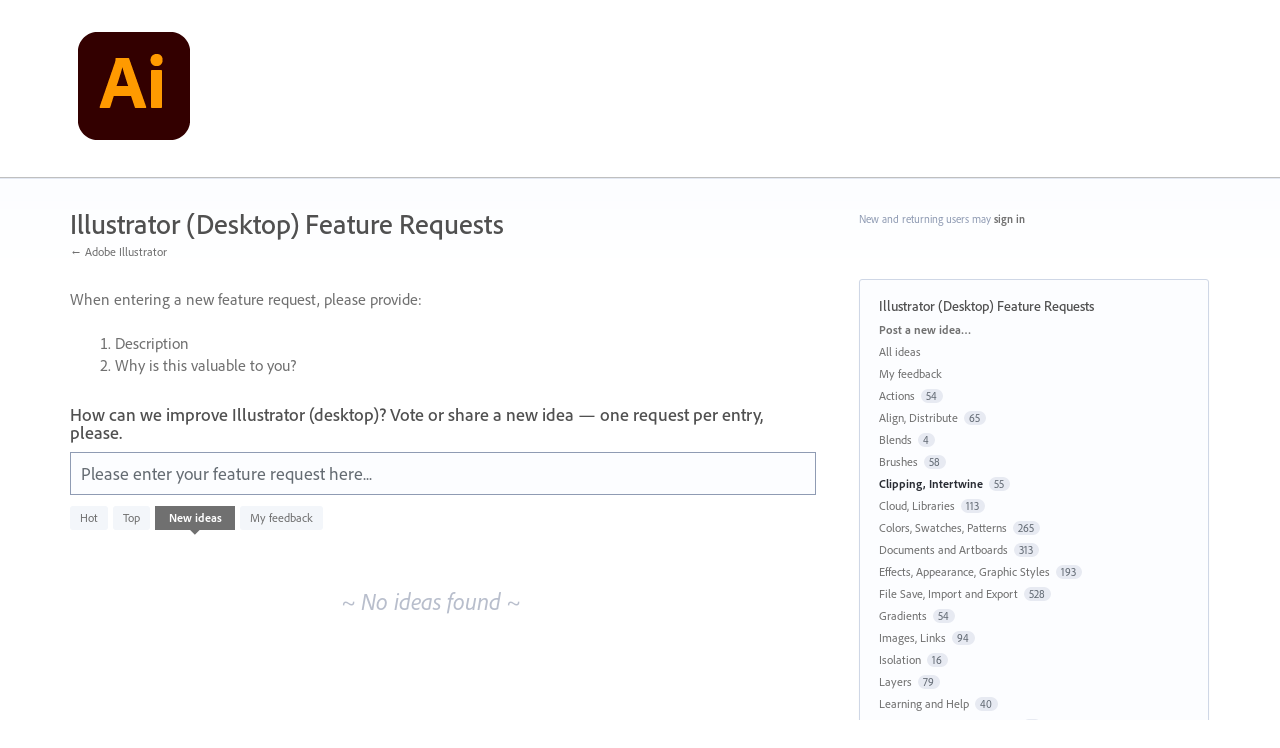

--- FILE ---
content_type: text/html; charset=utf-8
request_url: https://illustrator.uservoice.com/forums/333657-illustrator-desktop-feature-requests/filters/new?category_id=319201&status_id=1746330
body_size: 14508
content:
<!DOCTYPE html>
<html lang="en" class="ltr ">
<head><script>(function(w,i,g){w[g]=w[g]||[];if(typeof w[g].push=='function')w[g].push(i)})
(window,'G-0FDHJSJLBY','google_tags_first_party');</script><script async src="/0u78/"></script>
			<script>
				window.dataLayer = window.dataLayer || [];
				function gtag(){dataLayer.push(arguments);}
				gtag('js', new Date());
				gtag('set', 'developer_id.dYzg1YT', true);
				gtag('config', 'G-0FDHJSJLBY');
			</script>
			
  <meta http-equiv="X-UA-Compatible" content="IE=Edge,chrome=1">
  <meta charset="utf-8">
  <title>Illustrator (Desktop) Feature Requests: Clipping, Intertwine (0 ideas) – Adobe Illustrator</title>
  <meta name="viewport" content="width=device-width, initial-scale=1">
  <meta name="csrf-param" content="authenticity_token" />
<meta name="csrf-token" content="Q_pKwT8wYrfsZYsPHDnhxaG4vCHL179DUAcx-WillApssqesQxeAomEVKAZ1WwhYwreNIOaqfwvrprH-w-i58w" />
    <link rel="canonical" href="https://illustrator.uservoice.com/forums/333657-illustrator-desktop-feature-requests" />

    <script type="text/javascript">
    (function(window) {
      var methods = ['log', 'dir', 'trace'];
      
      if (typeof window.console === 'undefined') {
        window.console = {};
      }
      
      for (var i in methods) {
        if (!(methods[i] in window.console)) {          
          window.console[methods[i]] = function() {};
        }
      }
      
    }(window));    
  </script>

  <script>
    window.UserVoice || (window.UserVoice = []);
  </script>

  

  <link rel="stylesheet" href="https://assets.uvcdn.com/pkg/clients/site2/index-9c56ab4a39505ec7480441b2f8a4d8746ea0edbab756a5f15907a9ffe7fbad4b.css" media="all" />

  <!--[if lt IE 7]>
    <link rel="stylesheet" href="https://assets.uvcdn.com/pkg/clients/site2/ie-6f6256efa8fcab0da2c5c83d6ccddaabe16fdd607b4f9e01ad9efe887b491c11.css" media="screen" />
  <![endif]-->

  <!--[if lt IE 9]>
    <script src="https://assets.uvcdn.com/pkg/clients/site2/lt_IE_9-5d621b8b38991dde7ef0c335fc7cc90426c625e325949517b23be2141b721a05.js"></script>
  <![endif]-->

  <style type="text/css">

  /*
  -----------------------------------------------------------
    Link color
  -----------------------------------------------------------
  */

  .uvCustomLink-color,
  a,
  .uvHelp,
  .uvTabSelect,
  .uvTab-dropdown .uvFieldPlaceholder,
  .uvModule-session .vcard .uvRememberMe a,
  .uvModule-session .uvModuleSection-signin a,
  .uvBreadcrumbs,
  .uvStyle-linkArrow {
    color: #707070;
  }

  .uvCustomLink-background,
  .uvTab-selected,
  .uvTab-selected .uvFieldSelect,
  .uvPagination .current {
    background-color: #707070;
  }

  /*
  -----------------------------------------------------------
    Primary color
  -----------------------------------------------------------
  */

  .uvCustomPrimary-color {
    color: #505050;
  }

  .uvCustomPrimary-background,
  .uvUserBadgeLabel {
    background-color: #505050;
  }

  .uvMasthead {
     background-color: #ffffff;
   }
  .impScoreButton.selected {
    background: #505050;
  }

  /*
  -----------------------------------------------------------
    Background color
  -----------------------------------------------------------
  */

  .uvCustomBackground-color {
    color: #ffffff;
  }

  .uvCustomBackground-background {
    background-color: #ffffff;
  }

  /*
  -----------------------------------------------------------
    Status colors
  -----------------------------------------------------------
  */

  .uvStyle-status-need-more-info {
    background-color: #00B3FF;
    color: #FFF;
  }
  .uvStyle-status-under-review {
    background-color: #6767EC;
    color: #FFF;
  }
  .uvStyle-status-added-to-backlog {
    background-color: #FFE646;
    color: #FFF;
  }
  .uvStyle-status-planned {
    background-color: #D8F000;
    color: #FFF;
  }
  .uvStyle-status-started {
    background-color: #00FF00;
    color: #FFF;
  }
  .uvStyle-status-done--available-in-beta- {
    background-color: #00B400;
    color: #FFF;
  }
  .uvStyle-status-done--available-in-prerelease- {
    background-color: #00B400;
    color: #FFF;
  }
  .uvStyle-status-completed--comments-open- {
    background-color: #006400;
    color: #FFF;
  }
  .uvStyle-status-request-to-contact-support {
    background-color: #FA8C28;
    color: #FFF;
  }
  .uvStyle-status-resolved--comments-open- {
    background-color: #4BCC94;
    color: #FFF;
  }
  .uvStyle-status-started--available-in-beta- {
    background-color: #C0D941;
    color: #FFF;
  }
  .uvStyle-status-started--available-in-general-build- {
    background-color: #C0D941;
    color: #FFF;
  }
  .uvStyle-status-completed--comments-closed- {
    background-color: #006400;
    color: #FFF;
  }
  .uvStyle-status-declined {
    background-color: #999999;
    color: #FFF;
  }
  .uvStyle-status-cannot-reproduce {
    background-color: #FF0000;
    color: #FFF;
  }
  .uvStyle-status-resolved--comments-closed- {
    background-color: #4BCC94;
    color: #FFF;
  }
  .uvStyle-status-split--comments-closed- {
    background-color: #FA8C28;
    color: #FFF;
  }
</style>


  <link rel="stylesheet" href="https://use.typekit.net/wdu4kjy.css">


    <style type="text/css">
      /* General */
 
* {
  font-family: "adobe-clean", sans-serif !important;
}
 
h1, h2, h3 {
  font-weight: 500 !important;
}
 
p {
  font-weight: 400 !important;
}
 
.uvMastheadLogo {
  max-width: 128px;
  width: 100%;
}
 
.uvModule-featuredForum .uvStyle-status, .uvList-recentlyUpdatedIdeas .uvStyle-status, .uvStyle-status {
  border-radius: 1000px;
}
 
.uvPageTitle {
  font-size: 28px;
  color: #505050;
}
 
.uvModule-message, .uvForumMessage {
  font-size: 16px;
  color: #707070;
}
 
/* Icons */
 
.uvModule-featuredForum .uvModuleTitle,
.uvModule-multipleForums .uvModuleTitle,
.uvModule-knowledgebase .uvModuleTitle {
  background: url([data-uri]) 0 0 no-repeat;
  line-height: 32px;
  padding-left: 42px;
}
 
.uvNavListItem-feedback {
  background: url([data-uri]) 0 0 no-repeat;
  background-size: 25px;
}
 
.uvNavListItem-home {
  background-image: url([data-uri]);
  background-size: 25px;
}
 
.uvFieldButtonImage-sidebar {
  background: url([data-uri]) 6px 0 no-repeat;
  background-size: 18px;
  height: 20px;
}
 
.uvNavListItem-search {
  background-image: url([data-uri]);
  background-size: 25px;
}
 
.private-icon {
  height: 19px;
}
 
/* Button */
 
.uvStyle-button {
  background: #E6EAF2;
  border-top: 0;
  border-right: 0;
  border-bottom: 0;
  border-left: 0;
  -moz-border-radius: 0;
  -webkit-border-radius: 0;
  border-radius: 0;
  -moz-box-shadow: none;
  -webkit-box-shadow: none;
  box-shadow: none;
  color: #292C33;
  display: inline-block;
  font-family: inherit;
  font-size: inherit;
  font-weight: bold;
  line-height: 2em;
  margin: 0;
  overflow: hidden;
  padding: 0 1em;
  text-align: center;
  text-decoration: none;
  text-overflow: none;
  text-shadow: none;
}
 
.uvStyle-button:hover,
.uvStyle-button:focus {
  background: #2680EB;
  border-top: 0;
  border-right: 0;
  border-bottom: 0;
  border-left: 0;
  -moz-box-shadow: none;
  -webkit-box-shadow: none;
  box-shadow: none;
  color: #FFF;
  cursor: pointer;
  text-decoration: none;
  text-shadow: none;
}
 
.chrome .uvField .uvStyle-button:hover,
.chrome .uvField .uvStyle-button:focus {
  -webkit-box-shadow: none;
  box-shadow: none
}
 
.uvStyle-button:active,
.uvStyle-button.selected,
.uvStyle-button-selected,
.uvStyle-button.selected:focus,
.uvStyle-button-selected:hover {
  background: #2680EB;
  border: 0;
  border-bottom: 0;
  -moz-box-shadow: none;
  -webkit-box-shadow: none;
  box-shadow: none;
  color: #FFF;
  text-decoration: none;
  text-shadow: 0;
}
 
.chrome.win .uvStyle-button:active,
.chrome.win .uvStyle-button.selected,
.chrome.win .uvStyle-button-selected,
.chrome.win .uvStyle-button.selected:focus,
.chrome.win .uvStyle-button-selected:hover {
  -moz-box-shadow: none;
  -webkit-box-shadow: none;
  box-shadow: none;
}
 
.uvStyle-button[disabled],
.uvStyle-button[disabled]:active,
.uvStyle-button[disabled]:focus,
.uvStyle-button[disabled]:hover,
.uvStyle-button.disabled,
.uvStyle-button.disabled:active,
.uvStyle-button.disabled:focus,
.uvStyle-button.disabled:hover,
.uvStyle-button-disabled,
.uvStyle-button-disabled:active,
.uvStyle-button-disabled:focus,
.uvStyle-button-disabled:hover {
  background: #f3f3f3;
  border-top: 0;
  border-right: 0;
  border-bottom: 0;
  border-left: 0;
  color: #8f8f8f;
  box-shadow: none;
  -moz-box-shadow: none;
  -webkit-box-shadow: none;
  cursor: not-allowed;
  text-shadow: 0;
}
 
/* Search */
 
.uvField-search {
  -moz-border-radius: 0;
  -webkit-border-radius: 0;
  border-radius: 0;
  font-size: 18px;
  line-height: 20px;
  padding: 8px 19px;
  margin-top: 5px
}
 
.uvModuleSection-search .uvField-search {
  -moz-border-radius: 0;
  -webkit-border-radius: 0;
  border-radius: 0;
  font-size: 12px;
  margin-top: 0;
  margin-bottom: 20px;
  padding: 5px 9px
}
 
.uvField-search .uvFieldInner {
  display: block;
  margin-right: 35px
}
 
.uvModuleSection-search .uvField-search .uvFieldInner {
  display: block;
  margin-right: 22px;
  position: relative
}
 
.uvField-search .uvFieldButton {
  border-bottom: none;
  -moz-border-radius: 0;
  -webkit-border-radius: 0;
  border-radius: 0;
  position: absolute;
  top: -1px;
  right: -1px;
  bottom: 0px;
  text-overflow: clip;
  width: 55px
}
 
.uvModuleSection-search .uvField-search .uvFieldButton {
  -moz-border-radius: 0;
  -webkit-border-radius: 0;
  border-radius: 0;
  padding: 0;
  width: 32px
}
 
.uvStyle-button:hover,
.uvStyle-button:focus {
  background: #2680EB;
  border-top: 0;
  border-right: 0;
  border-bottom: 0;
  border-left: 0;
  -moz-box-shadow: none;
  -webkit-box-shadow: none;
  box-shadow: none;
  color: #FFF;
  cursor: pointer;
  text-decoration: none;
  text-shadow: none;
}
 
.uvField-search .uvFieldButton:hover .uvFieldButtonImage-sidebar,
.uvField-search .uvFieldButton:active .uvFieldButtonImage-sidebar {
  background-position: 6px 0;
}
 
.uvField {
  background-color: #FCFDFF;
  border: 1px solid #8F9BB3;
  -moz-border-radius: 0;
  -webkit-border-radius: 0;
  border-radius: 0;
  -moz-box-shadow: none;
  -webkit-box-shadow: none;
  box-shadow: none;
  margin-bottom: 10px;
  overflow: hidden;
  padding: 9px;
  position: relative;
  -moz-transition: all 0.1s;
  -webkit-transition: all 0.1s;
  transition: all 0.1s;
}
 
.chrome .uvField {
  -webkit-box-shadow: none;
  box-shadow: none;
}
 
.uvFieldPlaceholder {
  padding-top: 2px;
}
 
.uvTab-dropdown  {
  display: none;
}
 
.share-button {
    margin-left: 5px;
}
    </style>

  <link rel="stylesheet" href="/auth-component/uv-auth/uv-auth.css">
<script type="module" src="/auth-component/uv-auth/uv-auth.esm.js"></script>
<script nomodule src="/auth-component/uv-auth/uv-auth.js"></script>

  <script src="https://js.pusher.com/8.3.0/pusher.min.js"></script>
  <script>
    window.UV_PUSHER_APP_KEY = '697328be2c49905dd5c6';
    window.UV_PUSHER_APP_CLUSTER = 'mt1';
  </script>



  <script type="module" src="/web-portal-components/wp-components/wp-components.esm.js"></script>
<script nomodule src="/web-portal-components/wp-components/wp-components.js"></script>

</head>

<body class="uv-primaryColor-dark uv-locale-en uv-direction-ltr uv-forum uv-forum-333657 uv-no-user uv-forum-page">
  <a class="show-on-focus uvCustomPrimary-background" href="#start-of-content">Skip to content</a>
  <wp-loading>

  <div id="fb-root"></div>
  <div class="uvPageContainer">

    <header class="uvContainer uvMasthead ">
  <div class="uvRow">
    <div class="uvCol-12">
      <div class="uvMastheadWrapper">
        
          <a class="uvMastheadHomeLink" href="/" title="Adobe Illustrator">
            <img class="uvMastheadLogo" src="https://s3.amazonaws.com/uploads.uservoice.com/logo/design_setting/299961/original/ai_appicon_noshadow_128.png?1592570108" alt="Adobe Illustrator">
          </a>
        
      </div>
    </div>
  </div>
</header>

    








<div class="uvContainer uvBody">
  <div class="uvForumsBackground uvSoftGrayBackground"></div>
  <div class="uvRow ">
    <div class="uvCol-8">

      <!-- Forum -->
      <div id="start-of-content" tabindex="-1"></div>
      <article>
          
<header class="uvPageHeader">
    
    <h1 class="uvPageTitle uvCustomPrimary-color"> Illustrator (Desktop) Feature Requests</h1>
    <div class="uvBreadcrumbs">
        <a href="/">&larr; Adobe Illustrator</a>
</div>

    

    <div class="uvForumMessage typeset">
        <p>When entering a new feature request, please provide:</p><ol>	<li>Description</li>	<li>Why is this valuable to you?</li></ol>
    </div>
</header>

          <section class="uvForumCreateIdea color-link-border">
            <form method="post" action="/api/v1/forums/333657/suggestions.json" id="create_idea" data-forum-id="333657" uv-persist-key="283623-333657-site2-create-idea-form" uv-persist-id="333657">
              <input type="hidden" name="authenticity_token" value="-9T1-_5pslkWJKiY7NpEezEFdV8oCU6tNlk0lNmH6VzUnBiWgk5QTJtUC5GFuK3mUgpEXgV0juWN-LSTcsrEpQ" />
              <input type="hidden" name="site2" value="true" />
              <input type="hidden" name="referrer" value="https://illustrator.uservoice.com/forums/333657-illustrator-desktop-feature-requests/filters/new?category_id=319201&amp;status_id=1746330" />
              <h2 class="uvForumCreateIdeaLegend uvCustomPrimary-color">How can we improve Illustrator (desktop)? Vote or share a new idea — one request per entry, please.</h2>
              <div class="uvField uvField-idea ">
                <label class="uvFieldInner" for="suggestion_title">
                  <span class="uvFieldPlaceholder">Please enter your feature request here...</span>
                  <input uv-persist-item="title" type="search" name="suggestion[title]" id="suggestion_title" class="uvFieldText" data-ajax-url="/forums/333657-illustrator-desktop-feature-requests/search" value="" required maxlength="140" autocomplete="section-suggestion one-time-code" />
                </label>
                <div role="status" aria-label="Searching" class="uvFieldEtc uvFieldEtc-thinking">(thinking…)</div>
                <button uv-persist-reset type="reset" class="uvFieldEtc uvFieldEtc-reset">Reset</button>
              </div>
              <!-- display when no ideas match or when user clicks "Post a new idea" -->
              <div class="uvTooltip-alt">
                <div class="uvTooltip-primary">
                  <p>
                    Enter your idea and we'll search to see if someone has already suggested it.
                  </p>
                  <p>
                    If a similar idea already exists, you can support and comment on it.
                  </p>
                  <p>
                    If it doesn't exist, you can post your idea so others can support it.
                  </p>
                </div>
                <div class="uvTooltip-outOfVotes">
                  <p>
                    Enter your idea and we'll search to see if someone has already suggested it.
                  </p>
                </div>
              </div>
              <div uv-persist-show class="uvForumCreateIdea-new" style="display: none;">
                  <div class="uvField uvField-select uvField-category uvField-hasvalue" title="Category"  required>
                    <label class="uvFieldInner" for="suggestion-category">
                      <span class="uvFieldPlaceholder">Category</span>
                      <select uv-persist-item="category" class="uvFieldSelect" name="suggestion[category_id]" id="suggestion-category"  required>
                        <option value=""></option>
<option value="410565">Actions</option>
<option value="410568">Align, Distribute</option>
<option value="410571">Blends</option>
<option value="410574">Brushes</option>
<option selected="selected" value="319201">Clipping, Intertwine</option>
<option value="209476">Cloud, Libraries</option>
<option value="209473">Colors, Swatches, Patterns</option>
<option value="209506">Documents and Artboards</option>
<option value="209482">Effects, Appearance, Graphic Styles</option>
<option value="209485">File Save, Import and Export</option>
<option value="375697">Gradients</option>
<option value="410583">Images, Links</option>
<option value="410577">Isolation</option>
<option value="410580">Layers</option>
<option value="209512">Learning and Help</option>
<option value="410586">Meshes, Distortion, Mockup</option>
<option value="209503">Other...</option>
<option value="410589">Pathfinder and Compounds</option>
<option value="209488">Performance, Enhancements</option>
<option value="209491">Print</option>
<option value="410601">Repeats</option>
<option value="209494">SDK and Scripting</option>
<option value="413460">Selection</option>
<option value="410592">Snapping</option>
<option value="410598">Strokes</option>
<option value="410595">Symbols</option>
<option value="209479">Tools</option>
<option value="209497">Type, Fonts, Text</option>
<option value="209500">User Interface</option>
                      </select>
                    </label>
                    
                  </div>

                  <div class="uvField uvField-description">
                    <label class="uvFieldInner" for="suggestion-describe">
                      <span class="uvFieldPlaceholder">Describe your idea… (optional)</span>
                      <textarea uv-persist-item="description" class="uvFieldTextarea" name="suggestion[text]" id="suggestion-describe"></textarea>
                    </label>
                    <input type="hidden" name="iframe" />
                  </div>

                    <div class="uv-dnd-upload">
  <button id="uvUploadDropArea" tabIndex="0" type="button">
    <input type="file" id="fileElem" multiple>
    <label for="fileElem" id="uploadLabel">Drop or click to upload files</label>
  </button>
  <div id="gallery"></div>
</div>

<script>
  document.addEventListener("DOMContentLoaded", function(event) {
    const attachments = [];
    window.InitUVUpload();
  });
</script>


                    <input type="hidden" name="suggestion[votes]" value="1" />
                  
<uv-auth
  id="uv-signin-7068"
  class=""
  locale="en"
  mode=inline
  
  social-first
  data-type=""
  data-options="{&quot;display_logged_in&quot;:&quot;hidden&quot;,&quot;social_auth_only&quot;:false,&quot;custom_signin&quot;:true,&quot;inline_form_mode&quot;:true,&quot;show_login&quot;:true,&quot;header&quot;:&quot;\u003ch2\u003eWe&#39;re glad you&#39;re here\u003c/h2\u003e\u003cp\u003ePlease sign in to leave feedback\u003c/p\u003e&quot;}"
  
  
>
  <h2>We're glad you're here</h2><p>Please sign in to leave feedback</p>
</uv-auth>
<script type="text/javascript">
  var uvAuthElement = document.getElementById("uv-signin-7068");
  uvAuthElement.subdomainSettings = {"disable_uservoice_auth":false,"password_auth_required":true,"auth_providers":[{"preset_name":"facebook","url":"https://graph.facebook.com/oauth/authorize?client_id=1951193478523856\u0026redirect_uri=https%3A%2F%2Fauth.uservoice.com%2Ffacebook\u0026scope=email\u0026display=popup\u0026state=283623","button_label":"Facebook"},{"preset_name":"google","url":"https://auth.uservoice.com/google/283623","button_label":"Google"}],"logo_path":"/logo/logo/design_setting/299961/original/ai_appicon_noshadow_128.png","form_text":{"loading":"Loading","cancel":"Cancel","region_label":"Sign in to UserVoice","email_label":"Email address","email_placeholder":"Email address","password_label":"Password","password_placeholder":"Password","name_label":"Display name (optional)","name_placeholder":"Your name","tos_checkbox_label_html":"I agree to the \u003ca href=\"/tos\" target=\"_blank\" rel=\"external\" title=\"Opens in new window\" class=\"color-link\"\u003eterms of service\u003c/a\u003e","tos_checkbox_title":"Terms of Service","gdpr_checkbox_label":"I agree to the storage of my email address, name, and IP address. This information and any feedback I provide may be used to inform product decisions and to notify me about product updates. (You can opt-out at any time.)","gdpr_checkbox_title":"Required Consent","remember_me_checkbox_label":"Remember me","remember_me_checkbox_title":"Remember Me","show_more_label":"Show more login options","show_less_label":"Show fewer login options","submit_signin_label":"Sign in","submit_create_label":"Sign up","email_invalid_error":"Please enter a valid email address.","password_required_error":"Please enter your password.","terms_invalid_error":"You must accept the terms to continue.","generic_error":"Something went wrong!","browser_error":"Cookie access is needed in order to sign you in. Please update your privacy settings to enable cross-site tracking or try using a different browser.","permissions_error":"You do not have the necessary permissions to access this content.","not_signed_in_error":"Sign in required to continue","success_heading":"Hooray!","success_message":"You're in, getting your page ready.","create_password_placeholder":"Create Password","verify_email_label":"Verify Email","set_password_label":"Set Password","verify_email_reset_pw_helper_text":"We need to verify your email first before resetting your password","verify_email_create_account_helper_text":"We need to verify your email first before creating your account","set_password_title":"Set a new password","first_things_first_title":"First things first!","confirm_password_placeholder":"Confirm Password","confirm_password_label":"Confirm Password","create_account_label":"Create Account","create_account_title":"Let's create your account!","password_invalid_error":"Please enter a valid password.","password_match_error":"Passwords must match.","change_password_label":"Change Password","go_to_login_label":"Go to login","go_to_settings_label":"Go to settings","current_password_placeholder":"Current Password","password_character_minimum":"Password needs at least 8 characters","password_upper_lower_case_required":"It must have at least one lower and one upper case character","password_symbol_required":"It needs at least one symbol ($, !, @, _, *, etc)","password_number_required":"Password must include one number or more","reset_password_label":"Reset Password","new_password_label":"New Password","password_in_email_error":"Your password cannot appear in your email address.","email_in_password_error":"Your email address cannot appear in your password.","username_in_password_error":"Your email username cannot appear in your password.","need_account_prompt":"New here?","need_account_cta":"Create an account","forgot_password":"Forgot Password?","confirm_email_header":"Check your email","confirm_email_body":"Confirm your email using the link sent to","confirm_email_footer":"Keep this box open and come back once you're done!","or":"or"}};
</script>
<div class="uvSignin-uv-auth">
  <div class="uvField uvField-logged_in uvField-first">
    <span>
      Signed in as <span class="logged_in_as"></span>
      (<a href="/logout">Sign out</a>)
    </span>
  </div>
</div>

                    <div class="uvFormFlash uvFormFlash-error" tabindex="0">
    <div class="uvFormFlashMessage"></div>
    <a class="uvFormFlashClose" href="#close">Close</a>
  </div>

  <div class="uvFormFlash uvFormFlash-info" tabindex="0">
    <div class="uvFormFlashMessage"></div>
    <a class="uvFormFlashClose" href="#close">Close</a>
  </div>

                    <div class='submit_region'>
    <button type="submit" class="uvFieldEtc-submit-button uvStyle-button" id="suggestion_form_submit">Post idea</button>
    <a uv-persist-reset class="uvStyle-cancel" href="#cancel" id="suggestion_form_reset">Cancel</a>
    <span class="uvFieldEtc-thinking">Submitting...</span>
  </div>

                </div>
              <!-- end -->
            </form>
          </section>
        <!-- end -->

        <!-- Forum search results -->
        <section class="uvForumSearchResults" style="display:none">
          <div class="uvTabs">
            <ul class="uvTabsLeft">
              <li class="uvTab-createidea-group"><button class="uvTab uvTab-existingideas uvTab-selected">Vote for an existing idea <span class="uvStyle-count">(<span id="search_results_count" title=" idea results"></span>)</span></button></li>
                <li class="uvTab-createidea-group"><span class="uvTabSpace">or</span></li>
                <li class="uvTab-createidea-group"><button type="button" class="uvStyle-button uvTab-createidea add_suggestion">Post a new idea…</button></li>
            </ul>
          </div>
          <div class="uvForumSearchResults-container">
            
          </div>
        </section>
        <!-- end -->

          <section class="uvForumIndex" style="">
            <div class="uvTabs">
              <ul class="uvTabsLeft">
                <li class="uvForumFilter uvForumFilter-hot"><a class="uvTab " href="/forums/333657-illustrator-desktop-feature-requests/filters/hot?category_id=319201&amp;status_id=1746330">
                  <span class="uvTabContent"> Hot</span> <span class="uvTabExtended"> ideas</span>
                </a></li>
                <li class="uvForumFilter uvForumFilter-top"><a class="uvTab " href="/forums/333657-illustrator-desktop-feature-requests/filters/top?category_id=319201&amp;status_id=1746330">
                  <span class="uvTabContent"> Top</span> <span class="uvTabExtended"> ideas</span>
                </a></li>
                <li class="uvForumFilter uvForumFilter-new"><a class="uvTab uvTab-selected" href="/forums/333657-illustrator-desktop-feature-requests/filters/new?category_id=319201&amp;status_id=1746330">
                  <span class="uvTabContent"> New</span> <span class="uvTabExtended"> ideas</span>
                </a></li>
                  <li class="uvForumFilter uvForumFilter-categories">
                    <span class="uvTab uvTab-dropdown uvField uvTab-selected">
                      <label for="uvFieldSelect-category" class="uvFieldInner">
                        <span class="uvFieldPlaceholder">Category</span>
                        <select id="uvFieldSelect-category" class="uvTabSelect uvFieldSelect">
                          <option value=/forums/333657-illustrator-desktop-feature-requests/filters/new?status_id=1746330>ANY CATEGORY</option>
                            <option value="/forums/333657-illustrator-desktop-feature-requests/filters/new?category_id=410565&amp;status_id=1746330" >Actions (0)</option>
                            <option value="/forums/333657-illustrator-desktop-feature-requests/filters/new?category_id=410568&amp;status_id=1746330" >Align, Distribute (0)</option>
                            <option value="/forums/333657-illustrator-desktop-feature-requests/filters/new?category_id=410571&amp;status_id=1746330" >Blends (0)</option>
                            <option value="/forums/333657-illustrator-desktop-feature-requests/filters/new?category_id=410574&amp;status_id=1746330" >Brushes (0)</option>
                            <option value="/forums/333657-illustrator-desktop-feature-requests/filters/new?category_id=319201&amp;status_id=1746330" selected>Clipping, Intertwine (0)</option>
                            <option value="/forums/333657-illustrator-desktop-feature-requests/filters/new?category_id=209476&amp;status_id=1746330" >Cloud, Libraries (0)</option>
                            <option value="/forums/333657-illustrator-desktop-feature-requests/filters/new?category_id=209473&amp;status_id=1746330" >Colors, Swatches, Patterns (0)</option>
                            <option value="/forums/333657-illustrator-desktop-feature-requests/filters/new?category_id=209506&amp;status_id=1746330" >Documents and Artboards (0)</option>
                            <option value="/forums/333657-illustrator-desktop-feature-requests/filters/new?category_id=209482&amp;status_id=1746330" >Effects, Appearance, Graphic Styles (0)</option>
                            <option value="/forums/333657-illustrator-desktop-feature-requests/filters/new?category_id=209485&amp;status_id=1746330" >File Save, Import and Export (1)</option>
                            <option value="/forums/333657-illustrator-desktop-feature-requests/filters/new?category_id=375697&amp;status_id=1746330" >Gradients (0)</option>
                            <option value="/forums/333657-illustrator-desktop-feature-requests/filters/new?category_id=410583&amp;status_id=1746330" >Images, Links (0)</option>
                            <option value="/forums/333657-illustrator-desktop-feature-requests/filters/new?category_id=410577&amp;status_id=1746330" >Isolation (0)</option>
                            <option value="/forums/333657-illustrator-desktop-feature-requests/filters/new?category_id=410580&amp;status_id=1746330" >Layers (0)</option>
                            <option value="/forums/333657-illustrator-desktop-feature-requests/filters/new?category_id=209512&amp;status_id=1746330" >Learning and Help (1)</option>
                            <option value="/forums/333657-illustrator-desktop-feature-requests/filters/new?category_id=410586&amp;status_id=1746330" >Meshes, Distortion, Mockup (0)</option>
                            <option value="/forums/333657-illustrator-desktop-feature-requests/filters/new?category_id=209503&amp;status_id=1746330" >Other... (3)</option>
                            <option value="/forums/333657-illustrator-desktop-feature-requests/filters/new?category_id=410589&amp;status_id=1746330" >Pathfinder and Compounds (0)</option>
                            <option value="/forums/333657-illustrator-desktop-feature-requests/filters/new?category_id=209488&amp;status_id=1746330" >Performance, Enhancements (0)</option>
                            <option value="/forums/333657-illustrator-desktop-feature-requests/filters/new?category_id=209491&amp;status_id=1746330" >Print (0)</option>
                            <option value="/forums/333657-illustrator-desktop-feature-requests/filters/new?category_id=410601&amp;status_id=1746330" >Repeats (0)</option>
                            <option value="/forums/333657-illustrator-desktop-feature-requests/filters/new?category_id=209494&amp;status_id=1746330" >SDK and Scripting (0)</option>
                            <option value="/forums/333657-illustrator-desktop-feature-requests/filters/new?category_id=413460&amp;status_id=1746330" >Selection (0)</option>
                            <option value="/forums/333657-illustrator-desktop-feature-requests/filters/new?category_id=410592&amp;status_id=1746330" >Snapping (0)</option>
                            <option value="/forums/333657-illustrator-desktop-feature-requests/filters/new?category_id=410598&amp;status_id=1746330" >Strokes (0)</option>
                            <option value="/forums/333657-illustrator-desktop-feature-requests/filters/new?category_id=410595&amp;status_id=1746330" >Symbols (0)</option>
                            <option value="/forums/333657-illustrator-desktop-feature-requests/filters/new?category_id=209479&amp;status_id=1746330" >Tools (1)</option>
                            <option value="/forums/333657-illustrator-desktop-feature-requests/filters/new?category_id=209497&amp;status_id=1746330" >Type, Fonts, Text (1)</option>
                            <option value="/forums/333657-illustrator-desktop-feature-requests/filters/new?category_id=209500&amp;status_id=1746330" >User Interface (1)</option>
                        </select>
                      </label>
                    </span>
                  </li>

                  <li class="uvForumFilter uvForumFilter-statuses">
                    <span class="uvTab uvTab-dropdown uvField uvTab-selected">
                      <label for="uvFieldSelect-status" class="uvFieldInner">
                        <span class="uvFieldPlaceholder">Status</span>
                        <select id="uvFieldSelect-status" class="uvTabSelect uvFieldSelect" aria-label="Select a status filter">
                          <option value=/forums/333657-illustrator-desktop-feature-requests/filters/new?category_id=319201>ANY STATUS</option>
                              <option value="/forums/333657-illustrator-desktop-feature-requests/filters/new?category_id=319201&amp;status_id=1746324"  aria-label="Under Review Status">Under Review (1)</option>
                              <option value="/forums/333657-illustrator-desktop-feature-requests/filters/new?category_id=319201&amp;status_id=3540076"  aria-label="Completed (Comments Open) Status">Completed (Comments Open) (1)</option>
                              <option value="/forums/333657-illustrator-desktop-feature-requests/filters/new?category_id=319201&amp;status_id=5321014"  aria-label="Request to Contact Support Status">Request to Contact Support (1)</option>
                              <option value="/forums/333657-illustrator-desktop-feature-requests/filters/new?category_id=319201&amp;status_id=5331946"  aria-label="Resolved (Comments Open) Status">Resolved (Comments Open) (5)</option>
                              <option value="/forums/333657-illustrator-desktop-feature-requests/filters/new?category_id=319201&amp;status_id=5357758"  aria-label="Completed (Comments Closed) Status">Completed (Comments Closed) (1)</option>
                        </select>
                      </label>
                    </span>
                  </li>
                <li class="uvForumFilter uvForumFilter-my-feedback">
                  <a class="uvTab " href="/forums/333657-illustrator-desktop-feature-requests/filters/my_feedback">
                    My feedback
                  </a>
                </li>
              </ul>
            </div>

            <p class="sr-only" role="status">
    No existing idea results
</p>
<ol class="uvList uvList-ideas" aria-label="Existing idea results">
    <li class="uvListItem uvListItem-noresults">~ No ideas found ~</li>
</ol>

<div class="uvPagination uvCustomPrimary-color">
  
</div>

          </section>
            <div id="uvNewIdeaCap" class="uvTabs">
              <ul class="uvTabsLeft">
                <li class="uvTab-createidea-group"><span class="uvTabSpace">Don't see your idea?</span></li>
                <li class="uvTab-createidea-group"><button type="button" class="uvStyle-button uvTab-createidea add_suggestion">Post a new idea…</button></li>
              </ul>
            </div>

      </article>
      <!-- end -->

    </div>
    <div class="uvCol-4 uvSidebar uvCol-last">
      <div class="uvModule uvModule-session uvAuthModule" aria-live="polite" aria-relevant="additions removals">
  <section class="uvModuleSection uvModuleSection-userbox uvModuleSection-signin">
        <p class="uvStyle-signin">
      New and returning users may <a href="/signin">sign in</a>
    </p>

    
<uv-auth
  id="uv-signin-1508"
  class=""
  locale="en"
  
  
  social-first
  data-type="StandaloneSignin"
  data-options="{&quot;subclass&quot;:&quot;StandaloneSignin&quot;,&quot;show_login&quot;:true,&quot;header&quot;:&quot;\u003ch2\u003eWe&#39;re glad you&#39;re here\u003c/h2\u003e\u003cp\u003ePlease sign in to leave feedback\u003c/p\u003e&quot;}"
  
  
>
  <h2>We're glad you're here</h2><p>Please sign in to leave feedback</p>
</uv-auth>
<script type="text/javascript">
  var uvAuthElement = document.getElementById("uv-signin-1508");
  uvAuthElement.subdomainSettings = {"disable_uservoice_auth":false,"password_auth_required":true,"auth_providers":[{"preset_name":"facebook","url":"https://graph.facebook.com/oauth/authorize?client_id=1951193478523856\u0026redirect_uri=https%3A%2F%2Fauth.uservoice.com%2Ffacebook\u0026scope=email\u0026display=popup\u0026state=283623","button_label":"Facebook"},{"preset_name":"google","url":"https://auth.uservoice.com/google/283623","button_label":"Google"}],"logo_path":"/logo/logo/design_setting/299961/original/ai_appicon_noshadow_128.png","form_text":{"loading":"Loading","cancel":"Cancel","region_label":"Sign in to UserVoice","email_label":"Email address","email_placeholder":"Email address","password_label":"Password","password_placeholder":"Password","name_label":"Display name (optional)","name_placeholder":"Your name","tos_checkbox_label_html":"I agree to the \u003ca href=\"/tos\" target=\"_blank\" rel=\"external\" title=\"Opens in new window\" class=\"color-link\"\u003eterms of service\u003c/a\u003e","tos_checkbox_title":"Terms of Service","gdpr_checkbox_label":"I agree to the storage of my email address, name, and IP address. This information and any feedback I provide may be used to inform product decisions and to notify me about product updates. (You can opt-out at any time.)","gdpr_checkbox_title":"Required Consent","remember_me_checkbox_label":"Remember me","remember_me_checkbox_title":"Remember Me","show_more_label":"Show more login options","show_less_label":"Show fewer login options","submit_signin_label":"Sign in","submit_create_label":"Sign up","email_invalid_error":"Please enter a valid email address.","password_required_error":"Please enter your password.","terms_invalid_error":"You must accept the terms to continue.","generic_error":"Something went wrong!","browser_error":"Cookie access is needed in order to sign you in. Please update your privacy settings to enable cross-site tracking or try using a different browser.","permissions_error":"You do not have the necessary permissions to access this content.","not_signed_in_error":"Sign in required to continue","success_heading":"Hooray!","success_message":"You're in, getting your page ready.","create_password_placeholder":"Create Password","verify_email_label":"Verify Email","set_password_label":"Set Password","verify_email_reset_pw_helper_text":"We need to verify your email first before resetting your password","verify_email_create_account_helper_text":"We need to verify your email first before creating your account","set_password_title":"Set a new password","first_things_first_title":"First things first!","confirm_password_placeholder":"Confirm Password","confirm_password_label":"Confirm Password","create_account_label":"Create Account","create_account_title":"Let's create your account!","password_invalid_error":"Please enter a valid password.","password_match_error":"Passwords must match.","change_password_label":"Change Password","go_to_login_label":"Go to login","go_to_settings_label":"Go to settings","current_password_placeholder":"Current Password","password_character_minimum":"Password needs at least 8 characters","password_upper_lower_case_required":"It must have at least one lower and one upper case character","password_symbol_required":"It needs at least one symbol ($, !, @, _, *, etc)","password_number_required":"Password must include one number or more","reset_password_label":"Reset Password","new_password_label":"New Password","password_in_email_error":"Your password cannot appear in your email address.","email_in_password_error":"Your email address cannot appear in your password.","username_in_password_error":"Your email username cannot appear in your password.","need_account_prompt":"New here?","need_account_cta":"Create an account","forgot_password":"Forgot Password?","confirm_email_header":"Check your email","confirm_email_body":"Confirm your email using the link sent to","confirm_email_footer":"Keep this box open and come back once you're done!","or":"or"}};
</script>
<div class="uvSignin-uv-auth">
  <div class="uvField uvField-logged_in uvField-first">
    <span>
      Signed in as <span class="logged_in_as"></span>
      (<a href="/logout">Sign out</a>)
    </span>
  </div>
</div>

      <div class="uvFormFlash uvFormFlash-error" tabindex="0">
    <div class="uvFormFlashMessage"></div>
    <a class="uvFormFlashClose" href="#close">Close</a>
  </div>

  <div class="uvFormFlash uvFormFlash-info" tabindex="0">
    <div class="uvFormFlashMessage"></div>
    <a class="uvFormFlashClose" href="#close">Close</a>
  </div>

  </section>
</div>

      
  
    <div class="uvModule uvModule-feedback">
      <header class="uvModuleHeader" style="display: none;">
        <h1 class="uvCustomPrimary-color"><span class="uvModuleTriggerTwirl"></span> Feedback</h1>
      </header>


      <section class="uvModuleSection uvModuleSection-categories">
          <h2 class="uvModuleSectionHeader uvCustomPrimary-color">
            Illustrator (Desktop) Feature Requests
          </h2>
        <h3 class="sr-only">Categories</h3>
        <ul class="uvList uvList-categories" aria-label="Categories">
            <li class="uvListItem uvListItem-newIdea uvListItem-ideaTrigger"><a href="/forums/333657-illustrator-desktop-feature-requests">Post a new idea…</a></li>
          <li class="uvListItem " >
            <a href="/forums/333657-illustrator-desktop-feature-requests">All ideas</a>
          </li>
          <li class="uvListItem uvForumFilter-user">
            <a href="/forums/333657-illustrator-desktop-feature-requests/filters/my_feedback">My feedback</a>
          </li>
            <li class="uvListItem uvListItem-category " >
              <a href="/forums/333657-illustrator-desktop-feature-requests?category_id=410565&amp;status_id=1746330" title="View all ideas in category Actions">Actions</a>
                <span class="uvListItemFooter uvStyle-count">54</span>
            </li>
            <li class="uvListItem uvListItem-category " >
              <a href="/forums/333657-illustrator-desktop-feature-requests?category_id=410568&amp;status_id=1746330" title="View all ideas in category Align, Distribute">Align, Distribute</a>
                <span class="uvListItemFooter uvStyle-count">65</span>
            </li>
            <li class="uvListItem uvListItem-category " >
              <a href="/forums/333657-illustrator-desktop-feature-requests?category_id=410571&amp;status_id=1746330" title="View all ideas in category Blends">Blends</a>
                <span class="uvListItemFooter uvStyle-count">4</span>
            </li>
            <li class="uvListItem uvListItem-category " >
              <a href="/forums/333657-illustrator-desktop-feature-requests?category_id=410574&amp;status_id=1746330" title="View all ideas in category Brushes">Brushes</a>
                <span class="uvListItemFooter uvStyle-count">58</span>
            </li>
            <li class="uvListItem uvListItem-category uvListItem-selected" aria-current=&quot;page&quot;>
              <a href="/forums/333657-illustrator-desktop-feature-requests?category_id=319201&amp;status_id=1746330" title="View all ideas in category Clipping, Intertwine">Clipping, Intertwine</a>
                <span class="uvListItemFooter uvStyle-count">55</span>
            </li>
            <li class="uvListItem uvListItem-category " >
              <a href="/forums/333657-illustrator-desktop-feature-requests?category_id=209476&amp;status_id=1746330" title="View all ideas in category Cloud, Libraries">Cloud, Libraries</a>
                <span class="uvListItemFooter uvStyle-count">113</span>
            </li>
            <li class="uvListItem uvListItem-category " >
              <a href="/forums/333657-illustrator-desktop-feature-requests?category_id=209473&amp;status_id=1746330" title="View all ideas in category Colors, Swatches, Patterns">Colors, Swatches, Patterns</a>
                <span class="uvListItemFooter uvStyle-count">265</span>
            </li>
            <li class="uvListItem uvListItem-category " >
              <a href="/forums/333657-illustrator-desktop-feature-requests?category_id=209506&amp;status_id=1746330" title="View all ideas in category Documents and Artboards">Documents and Artboards</a>
                <span class="uvListItemFooter uvStyle-count">313</span>
            </li>
            <li class="uvListItem uvListItem-category " >
              <a href="/forums/333657-illustrator-desktop-feature-requests?category_id=209482&amp;status_id=1746330" title="View all ideas in category Effects, Appearance, Graphic Styles">Effects, Appearance, Graphic Styles</a>
                <span class="uvListItemFooter uvStyle-count">193</span>
            </li>
            <li class="uvListItem uvListItem-category " >
              <a href="/forums/333657-illustrator-desktop-feature-requests?category_id=209485&amp;status_id=1746330" title="View all ideas in category File Save, Import and Export">File Save, Import and Export</a>
                <span class="uvListItemFooter uvStyle-count">528</span>
            </li>
            <li class="uvListItem uvListItem-category " >
              <a href="/forums/333657-illustrator-desktop-feature-requests?category_id=375697&amp;status_id=1746330" title="View all ideas in category Gradients">Gradients</a>
                <span class="uvListItemFooter uvStyle-count">54</span>
            </li>
            <li class="uvListItem uvListItem-category " >
              <a href="/forums/333657-illustrator-desktop-feature-requests?category_id=410583&amp;status_id=1746330" title="View all ideas in category Images, Links">Images, Links</a>
                <span class="uvListItemFooter uvStyle-count">94</span>
            </li>
            <li class="uvListItem uvListItem-category " >
              <a href="/forums/333657-illustrator-desktop-feature-requests?category_id=410577&amp;status_id=1746330" title="View all ideas in category Isolation">Isolation</a>
                <span class="uvListItemFooter uvStyle-count">16</span>
            </li>
            <li class="uvListItem uvListItem-category " >
              <a href="/forums/333657-illustrator-desktop-feature-requests?category_id=410580&amp;status_id=1746330" title="View all ideas in category Layers">Layers</a>
                <span class="uvListItemFooter uvStyle-count">79</span>
            </li>
            <li class="uvListItem uvListItem-category " >
              <a href="/forums/333657-illustrator-desktop-feature-requests?category_id=209512&amp;status_id=1746330" title="View all ideas in category Learning and Help">Learning and Help</a>
                <span class="uvListItemFooter uvStyle-count">40</span>
            </li>
            <li class="uvListItem uvListItem-category " >
              <a href="/forums/333657-illustrator-desktop-feature-requests?category_id=410586&amp;status_id=1746330" title="View all ideas in category Meshes, Distortion, Mockup">Meshes, Distortion, Mockup</a>
                <span class="uvListItemFooter uvStyle-count">15</span>
            </li>
            <li class="uvListItem uvListItem-category " >
              <a href="/forums/333657-illustrator-desktop-feature-requests?category_id=209503&amp;status_id=1746330" title="View all ideas in category Other...">Other...</a>
                <span class="uvListItemFooter uvStyle-count">402</span>
            </li>
            <li class="uvListItem uvListItem-category " >
              <a href="/forums/333657-illustrator-desktop-feature-requests?category_id=410589&amp;status_id=1746330" title="View all ideas in category Pathfinder and Compounds">Pathfinder and Compounds</a>
                <span class="uvListItemFooter uvStyle-count">25</span>
            </li>
            <li class="uvListItem uvListItem-category " >
              <a href="/forums/333657-illustrator-desktop-feature-requests?category_id=209488&amp;status_id=1746330" title="View all ideas in category Performance, Enhancements">Performance, Enhancements</a>
                <span class="uvListItemFooter uvStyle-count">179</span>
            </li>
            <li class="uvListItem uvListItem-category " >
              <a href="/forums/333657-illustrator-desktop-feature-requests?category_id=209491&amp;status_id=1746330" title="View all ideas in category Print">Print</a>
                <span class="uvListItemFooter uvStyle-count">43</span>
            </li>
            <li class="uvListItem uvListItem-category " >
              <a href="/forums/333657-illustrator-desktop-feature-requests?category_id=410601&amp;status_id=1746330" title="View all ideas in category Repeats">Repeats</a>
                <span class="uvListItemFooter uvStyle-count">16</span>
            </li>
            <li class="uvListItem uvListItem-category " >
              <a href="/forums/333657-illustrator-desktop-feature-requests?category_id=209494&amp;status_id=1746330" title="View all ideas in category SDK and Scripting">SDK and Scripting</a>
                <span class="uvListItemFooter uvStyle-count">44</span>
            </li>
            <li class="uvListItem uvListItem-category " >
              <a href="/forums/333657-illustrator-desktop-feature-requests?category_id=413460&amp;status_id=1746330" title="View all ideas in category Selection">Selection</a>
                <span class="uvListItemFooter uvStyle-count">63</span>
            </li>
            <li class="uvListItem uvListItem-category " >
              <a href="/forums/333657-illustrator-desktop-feature-requests?category_id=410592&amp;status_id=1746330" title="View all ideas in category Snapping">Snapping</a>
                <span class="uvListItemFooter uvStyle-count">70</span>
            </li>
            <li class="uvListItem uvListItem-category " >
              <a href="/forums/333657-illustrator-desktop-feature-requests?category_id=410598&amp;status_id=1746330" title="View all ideas in category Strokes">Strokes</a>
                <span class="uvListItemFooter uvStyle-count">70</span>
            </li>
            <li class="uvListItem uvListItem-category " >
              <a href="/forums/333657-illustrator-desktop-feature-requests?category_id=410595&amp;status_id=1746330" title="View all ideas in category Symbols">Symbols</a>
                <span class="uvListItemFooter uvStyle-count">42</span>
            </li>
            <li class="uvListItem uvListItem-category " >
              <a href="/forums/333657-illustrator-desktop-feature-requests?category_id=209479&amp;status_id=1746330" title="View all ideas in category Tools">Tools</a>
                <span class="uvListItemFooter uvStyle-count">575</span>
            </li>
            <li class="uvListItem uvListItem-category " >
              <a href="/forums/333657-illustrator-desktop-feature-requests?category_id=209497&amp;status_id=1746330" title="View all ideas in category Type, Fonts, Text">Type, Fonts, Text</a>
                <span class="uvListItemFooter uvStyle-count">423</span>
            </li>
            <li class="uvListItem uvListItem-category " >
              <a href="/forums/333657-illustrator-desktop-feature-requests?category_id=209500&amp;status_id=1746330" title="View all ideas in category User Interface">User Interface</a>
                <span class="uvListItemFooter uvStyle-count">805</span>
            </li>
        </ul>
      </section>
    </div>




<div class="uvModule uvModule-mainSidebar">

  <header class="uvModuleHeader hide">
    <!-- Header should be present for screenreaders, but hidden, we need an accessible class for this -->
    <h1 class="uvCustomPrimary-colorforum-title hidden">
        <span class="uvModuleTriggerTwirl"></span> Feedback and Knowledge Base
    </h1>
    <!-- end -->
  </header>

  <section class="uvModuleSection uvModuleSection-search">
    <form action="/api/v1/search?weight_minimum=40&lang=en">
      <div class="uvField uvField-search uvSidebarSearch">
        <label class="uvFieldInner" for="combined_search_sidebar">
        <!-- this should be a search for knowledgebase and helpdesk. -->
          <span class="uvFieldPlaceholder">Search</span>
          <input class="uvFieldText" name="query" type="text" id="combined_search_sidebar" role="combobox" aria-autocomplete="list" aria-controls="uv-idea-searchResults" aria-expanded="false"/>

          <script type="text/x-jquery-tmpl" id="uvSearch-template-articles">
            <h4 class="uvNavListItemSubtitle">${total_articles} {{if total_articles > 1}}articles{{else}}article{{/if}}</h4>
            <ul class="uvList uvList-searchResults">
              {{each(i, article) articles}}
                <li class="uvListItem uvListItem-searchResult" data-search-weight="${article.weight}">
                  <a href="${article.path}">${article.question}</a>
                </li>
              {{/each}}
            </ul>
            {{if more_articles}}
              <p class="uvSearch-more-results"><a href="/search?filter=articles&query=${response_data.query}">More articles &rarr;</a></p>
            {{/if}}
          </script>

          <script type="text/x-jquery-tmpl" id="uvSearch-template-ideas">
            <h4 id="uvSearch-results-label" class="uvNavListItemSubtitle">${total_suggestions} {{if total_suggestions > 1}}ideas{{else}}idea{{/if}}</h4>
            <ul id="uv-idea-searchResults" class="uvList uvList-searchResults" aria-labledby="uvSearch-results-label">
              {{each(i, idea) suggestions}}
                <li class="uvListItem uvListItem-searchResult" data-search-weight="${idea.weight}" role="option">
                {{if idea.status && idea.status.name}}
                  <em class="uvStyle-status uvStyle-status-${idea.status.key}"
                      title="This idea is ${idea.status.name} ${$.tmplHelpers.toLocalDate(idea.updated_at, '- updated %date%')}">${idea.status.name}</em>
                {{/if}}
                  <a href="${idea.path}" tabindex="-1">
                    ${idea.title}
                  </a>
                </li>
              {{/each}}
            </ul>
            {{if more_suggestions}}
              <p class="uvSearch-more-results"><a href="/search?filter=ideas&query=${response_data.query}">More ideas &rarr;</a></p>
            {{/if}}
          </script>

          <script type="text/x-jquery-tmpl" id="uvSearch-template-title">
            {{if searching}}
              Searching&hellip;
            {{else}}
              <a href="/search?filter=merged&query=${query}">Search results</a>
            {{/if}}
          </script>
        </label>
          <button class="uvFieldButton uvStyle-button" type="submit">
            
            <span class="uvFieldButtonImage-sidebar">Search</span>
          </button>
        <div class="uvFieldEtc uvFieldEtc-thinking">(thinking…)</div>
        <button type="reset" class="uvFieldEtc uvFieldEtc-reset">Reset</button>
      </div>
    </form>
    <ul class="uvNavList">
      <li class="uvNavListItem uvNavListItem-search uvSearch-results-container" style="display: none;">
        <h2 class="uvNavListItemTitle uvSearch-results-title uvCustomPrimary-color" aria-live="polite">
          Searching&hellip;
        </h2>
          <div id="uvSearch-results-articles" class="uvSearchResults uvSearchResults-articles" aria-live="polite"></div>
        <div id="uvSearch-results-ideas" class="uvSearchResults uvSearchResults-ideas" role="listbox"></div>
        <p class="uvNoResults" aria-live="polite">No results.</p>
        <a href="/forums/333657-illustrator-desktop-feature-requests" class="uvSearch-results-clear">Clear search results</a>
      </li>
    </ul>
  </section>

  <section class="uvModuleSection">
    <ul class="uvNavList">


        <li class="uvNavListItem uvNavListItem-feedback" >
            <h2 class="uvNavListItemTitle">
              <a class="uvLink-idea" href="/forums/333657-illustrator-desktop-feature-requests">Give feedback</a>
            </h2>
          <ul class="uvList uvList-forums" data-tmpl="sidebarForumsTmpl">
              <li class="uvListItem uvListItem-forum uvListItem-forum-939477" >
                <a href="/forums/939477-illustrator-desktop-beta-bugs" title="View all ideas in Illustrator (Desktop) Beta Bugs" class="">
                  Illustrator (Desktop) Beta Bugs
                </a>
                  <span class="uvStyle-count">
                    251
                    <span class="uvStyle-count-label">
                       ideas
                    </span>
                  </span>
              </li>
              <li class="uvListItem uvListItem-forum uvListItem-forum-601447" >
                <a href="/forums/601447-illustrator-desktop-bugs" title="View all ideas in Illustrator (Desktop) Bugs" class="">
                  Illustrator (Desktop) Bugs
                </a>
                  <span class="uvStyle-count">
                    8,165
                    <span class="uvStyle-count-label">
                       ideas
                    </span>
                  </span>
              </li>
              <li class="uvListItem uvListItem-forum uvListItem-forum-333657 uvListItem-selected" aria-current=&quot;page&quot;>
                <a href="/forums/333657-illustrator-desktop-feature-requests" title="View all ideas in Illustrator (Desktop) Feature Requests" class="">
                  Illustrator (Desktop) Feature Requests
                </a>
                  <span class="uvStyle-count">
                    4,712
                    <span class="uvStyle-count-label">
                       ideas
                    </span>
                  </span>
              </li>
              <li class="uvListItem uvListItem-forum uvListItem-forum-908050" >
                <a href="/forums/908050-illustrator-desktop-sdk-scripting-issues" title="View all ideas in Illustrator (Desktop) SDK/Scripting Issues" class="">
                  Illustrator (Desktop) SDK/Scripting Issues
                </a>
                  <span class="uvStyle-count">
                    140
                    <span class="uvStyle-count-label">
                       ideas
                    </span>
                  </span>
              </li>
              <li class="uvListItem uvListItem-forum uvListItem-forum-931885" >
                <a href="/forums/931885-illustrator-ipad-bugs" title="View all ideas in Illustrator (iPad) Bugs" class="">
                  Illustrator (iPad) Bugs
                </a>
                  <span class="uvStyle-count">
                    710
                    <span class="uvStyle-count-label">
                       ideas
                    </span>
                  </span>
              </li>
              <li class="uvListItem uvListItem-forum uvListItem-forum-931888" >
                <a href="/forums/931888-illustrator-ipad-feature-requests" title="View all ideas in Illustrator (iPad) Feature Requests" class="">
                  Illustrator (iPad) Feature Requests
                </a>
                  <span class="uvStyle-count">
                    831
                    <span class="uvStyle-count-label">
                       ideas
                    </span>
                  </span>
              </li>
              <li class="uvListItem uvListItem-forum uvListItem-forum-938463" >
                <a href="/forums/938463-illustrator-feature-feedback" title="View all ideas in Illustrator Feature Feedback" class="">
                  Illustrator Feature Feedback
                </a>
                  <span class="uvStyle-count">
                    21
                    <span class="uvStyle-count-label">
                       ideas
                    </span>
                  </span>
              </li>
              <li class="uvListItem uvListItem-forum uvListItem-forum-935607" >
                <a href="/forums/935607-illustrator-features-coming-soon" title="View all ideas in Illustrator Features Coming Soon" class="">
                  Illustrator Features Coming Soon
                </a>
                  <span class="uvStyle-count">
                    1
                    <span class="uvStyle-count-label">
                       idea
                    </span>
                  </span>
              </li>
          </ul>
        </li>


      <li class="uvNavListItem uvNavListItem-home">
        <h2 class="uvNavListItemTitle">
          <a class="uvLink-home" href="http://www.adobe.com/products/illustrator.html">Adobe Illustrator</a>
        </h2>
      </li>

    </ul>
  </section>

</div>


    </div>
  </div>
</div>


    <footer class="uvContainer uvFooter">
  <div class="uvRow">
    <div class="uvCol-12">
      <p>
        
          <a href="http://www.adobe.com/products/illustrator.html">Adobe Illustrator</a>
          <span class="uvStyle-separator"> &middot; </span>
        
        <a href="/" class='site-frontpage-link'>Adobe Illustrator</a>
        <span class="uvStyle-separator"> &middot; </span>
        <a href="/tos">UserVoice Terms of Service &amp; Privacy Policy</a>
        <span class="uvStyle-separator"> &middot; </span>
        <a href="https://www.adobe.com/legal/terms.html" target="_blank">Adobe Terms of Use</a>
        <span class="uvStyle-separator"> &middot; </span>
        <a href="https://www.adobe.com/privacy/policy.html" target="_blank">Adobe Privacy Policy</a>
      </p>
      
    </div>
  </div>
</footer>

  </div>

  <script id="uv-user-panel" type="text/x-jquery-tmpl">
    <section class="uvModuleSection uvModuleSection-userbox uvModuleSection-signout">
      <div class="vcard">
        <a class="url" href="${user.uservoice_url}">
          <span class="uvUserBadge">
            <img alt="" class="uvUserBadgePhoto photo" src="${user.avatar_url}" width="40">
          </span>
          <span class="fn">${user.name}</span>
        </a>
        {{if (!user.remembered) }}
        <span class="uvRememberMe">(<a title="Click this link to stay signed in on this computer even after your browser is closed." href="/remember_me">Stay signed in</a>)</span>
        {{/if}}
      </div>
      <div class="uvUserNav">
        <a class="url" href="${user.uservoice_url}">Settings</a>
        {{if user.roles.admin}}
          <span class="uvStyle-separator">&middot;</span>
          <a href="https://illustrator.uservoice.com/admin">Admin Console</a>
        {{/if}}
        {{if (user.roles.contributor && !user.roles.admin)}}
          <span class="uvStyle-separator">&middot;</span>
          <a href="https://illustrator.uservoice.com/dashboard/contributor/myActivity">Contributor Console</a>
        {{/if}}
        <span class="uvStyle-separator">&middot;</span>
        <a id="logout-link" href="/logout">Sign out</a>
      </div>
    </section>
  </script>

  <script type="text/javascript">
    var current_forum_id = 333657;
  </script>

  <script id="portalForumsTmpl" type="text/x-jquery-tmpl">
    <li
      class="uvListItem{{if current_forum_id==id}} uvListItem-selected{{/if}} uvListItem-forum-${id}"
      {{if current_forum_id==id}}aria-current="page"{{/if}}
    >
      <h4 class="uvListItemHeader">
        <a href="${url}">${name}</a>
        {{if is_private}}
         <span class="uvIcon-private-16">(private)</span>
        {{/if}}
      </h4>
      <div class="uvListItemFooter">${idea_count} <span class="uvStyle-count-label">ideas</span></div>
    </li>
  </script>

  <script id="portalAltForumsTmpl" type="text/x-jquery-tmpl">
    <li
      class="uvListItem{{if current_forum_id==id}} uvListItem-selected{{/if}} uvListItem-forum-${id}"
      {{if current_forum_id==id}}aria-current="page"{{/if}}
    >
      <h4 class="uvListItemHeader">
        <a href="${url}">${name}</a>
        {{if is_private}}
         <span class="uvIcon-private-10">(private)</span>
        {{/if}}
      </h4>
      <p class="uvStyle-meta">
        ${idea_count}
        ideas
      </p>
    </li>
  </script>

  <script id="sidebarForumsTmpl" type="text/x-jquery-tmpl">
    <li
      class="uvListItem uvListItem-forum{{if current_forum_id==id}} uvListItem-selected{{/if}} uvListItem-forum-${id}"
      {{if current_forum_id==id}}aria-current="page"{{/if}}
    >
      <a href="${url}" title="View all ideas in ${name}" >${name}</a>
      {{if is_private}}
        <span class="uvIcon-private-10">(private)</span>
      {{/if}}
      <span class="uvStyle-count">${idea_count} <span class="uvStyle-count-label">ideas</span></span>
    </li>
  </script>

  <script src="https://assets.uvcdn.com/pkg/clients/site2/index-60e2d6c7c0ff0b2a7035007919145398788d264d2426dbd27a7fa66fa9f514a4.js"></script>
  <script type="text/javascript">
  (function($) { $.uvMessages = {"cookies-disabled":"Uh-oh! Cookies are disabled. Access the feedback forum directly at \u003ca target=\"_blank\" rel=\"noopener noreferrer\" style=\"color: #fff; text-decoration: underline;\" href=\"https://illustrator.uservoice.com/forums/333657-illustrator-desktop-feature-requests\"\u003ehttps://illustrator.uservoice.com/forums/333657-illustrator-desktop-feature-requests\u003c/a\u003e or enable cookies in your browser settings and refresh this page.","communications-error":"Server communication problems! Please try again.","submit-error":"Sorry, we couldn't submit your request.","voting-submit-error":"We couldn't submit your vote at this time.","scoring-submit-error":"We couldn't submit your score at this time.","thanks":"Thanks!","out-of-votes-error":"Sorry, we couldn't submit your idea since you're out of votes.","required-fields-error":"Whoops! Please fill in all required fields before continuing.","email-invalid-error":"Please enter a valid email address.","password-invalid-error":"Please enter a password.","terms-invalid-error":"You must accept the terms to continue.","large-file-error":"Whoops! You are attempting to upload a file that is too big. Please attach a smaller file and try again.","try-again-error":"Error! Try again.","saving":"Saving","saved":"Saved","nonmatching-passwords":"Passwords must match","password-updated":"Your password has been updated","sent":"Sent!","delete-comment":"Are you sure you want to delete your comment?","delete-suggestion":"Are you sure you want to delete your idea?","delete-asset":"Are you sure you want to delete your attachment?","dissociate-suggestion":"Since other people support this idea, you cannot delete it. However, you can remove yourself from this idea and it will be associated with 'Anonymous'\n\nAre you sure you want to remove yourself from this idea?"}; })(jQuery || UV.jQuery);
</script>


    <!-- CUSTOM JAVASCRIPT -->
    <script>
(($) => {
  if (/tos$/.test(window.location.pathname.replace(/\//g, ''))){
    // Update ToS warning text and remove logo
    $('.uvPageHeader .uvNotice').text('These are the terms of service for UserVoice, the service that powers this support portal, not for Adobe itself.');
    $('.uvMastheadWrapper img.uvMastheadLogo').remove();
  }
})(UV.jQuery);
</script>
    <!--  END CUSTOM JAVASCRIPT -->

  <script type="text/javascript">
    var currentUser = null;
    var currentUserVersion = parseInt("0", 10);

    var currentClient = {
      identifier: "MfBdieKrBRjVXzDG1aAIRg"
      , forum_id: 333657
    };
  </script>


    <script type="text/javascript">
      window.UserVoice || (window.UserVoice = []);

        UserVoice.push(['set', {"contact_us":true,"contact_enabled":true,"post_idea_enabled":false}]);

      UserVoice.push(['set', 'locale', 'en']);

      var widgetLoader = (function() {
        return {
          load: function() {
            var uv = document.createElement('script'); uv.type = 'text/javascript'; uv.async = true;
            uv.src = 'https://illustrator.uservoice.com/widget_environment/gvokoQJ0VsCaAy7oL9PZdw.js';
            var s = document.getElementsByTagName('script')[0]; s.parentNode.insertBefore(uv, s);
          }
        }
      })();

        widgetLoader.load();
    </script>

    <!-- External javascript for marketing / tracking / etc. -->
<!-- Set cookie so server can update user timezone to browser timezone -->
<script type="text/javascript">
  try {
    var expires = new Date();
    // expires in 90 days (in ms)
    expires.setTime(expires.getTime() + 7776000000);
    // I could have done this with $.cookie but I didn't want to become depending on jQuery for something so trivial
    var cookieString = "_uservoice_tz=" + encodeURIComponent(jstz.determine_timezone().name()) + "; path=/; expires=" + expires.toUTCString();
    if (document.location.protocol == 'https:') { cookieString += '; Secure'; }
    document.cookie = cookieString;
  } catch(e) {}
</script>




  

  </wp-loading>
</body>
</html>


--- FILE ---
content_type: application/javascript; charset=utf-8
request_url: https://by2.uservoice.com/t2/283623/portal/track.js?_=1768909060250&s=0&c=__uvSessionData0
body_size: -32
content:
__uvSessionData0({"uvts":"aa9950fb-cda6-4775-4dae-7884b657a589"});